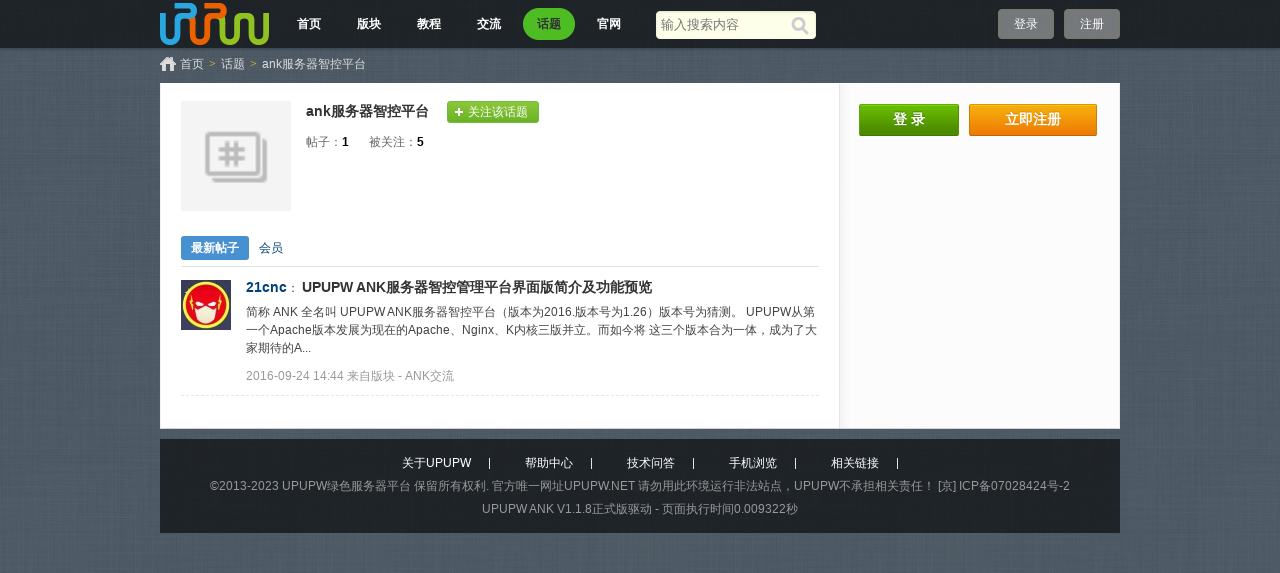

--- FILE ---
content_type: text/html;charset=utf-8
request_url: https://php.upupw.net/tag/ank%E6%9C%8D%E5%8A%A1%E5%99%A8%E6%99%BA%E6%8E%A7%E5%B9%B3%E5%8F%B0.html
body_size: 4257
content:
<!doctype html>
<html>
<head>
<meta charset="UTF-8" />
<meta http-equiv="X-UA-Compatible" content="chrome=1">
<title>ank服务器智控平台 - 话题 - UPUPW论坛</title>
<meta name="description" content="ank服务器智控平台" />
<meta name="keywords" content="ank服务器智控平台" />
<meta name="generator" content="upupw" />
<link rel="stylesheet" href="https://php.upupw.net/themes/site/phpnet/css/build/core.css?v=20191217" />
<link rel="stylesheet" href="https://php.upupw.net/themes/site/phpnet/css/build/style.css?v=20191217" />
<script>
var GV = {
	JS_ROOT : 'https://php.upupw.net/res/js/dev/',
	JS_VERSION : '20191217',
	JS_EXTRES : 'https://php.upupw.net/themes/extres',
	TOKEN : '7701b40aad7daa7c',
	U_CENTER : 'https://php.upupw.net/user-.html',
	U_AVATAR_DEF : 'https://php.upupw.net/res/images/face/face_small.jpg',
	U_ID : parseInt('0'),
	REGION_CONFIG : '',
	CREDIT_REWARD_JUDGE : '',
	URL : {
		LOGIN : 'https://php.upupw.net/u-login-run',
		QUICK_LOGIN : 'https://php.upupw.net/u-login-fast',
		IMAGE_RES: 'https://php.upupw.net/res/images',
		CHECK_IMG : 'https://php.upupw.net/u-login-showverify',
		VARIFY : 'https://php.upupw.net/verify-index-get',
		VARIFY_CHECK : 'https://php.upupw.net/verify-index-check',
		HEAD_MSG : {
			LIST : 'https://php.upupw.net/message-notice-minilist'
		},
		USER_CARD : 'https://php.upupw.net/space-card-run',
		LIKE_FORWARDING : 'https://php.upupw.net/bbs-post-doreply',
		REGION : 'https://php.upupw.net/misc-webData-area',
		SCHOOL : 'https://php.upupw.net/misc-webData-school',
		EMOTIONS : "https://php.upupw.net/emotion-index-run?type=bbs",
		CRON_AJAX : '',
		FORUM_LIST : 'https://php.upupw.net/bbs-forum-list',
		CREDIT_REWARD_DATA : 'https://php.upupw.net/u-index-showcredit',
		AT_URL: 'https://php.upupw.net/bbs-remind-run',
		TOPIC_TYPIC: 'https://php.upupw.net/bbs-forum-topictype'
	}
};
</script>
<script src="https://php.upupw.net/res/js/dev/wind.js?v=20191217"></script>
<link href="https://php.upupw.net/themes/site/phpnet/css/build/tag.css?v=20191217" rel="stylesheet" />
</head>
<body>

<div class="wrap">
<header class="header_wrap">
<div class="navbg"></div>
	<div id="J_header" class="header cc">
		<div class="logo">
			<a href="https://php.upupw.net/" title="UPUPW论坛">
								<img src="https://php.upupw.net/themes/site/phpnet/images/logo.png" alt="UPUPW论坛">
							</a>
		</div>
		<nav class="nav_wrap">
			<div class="nav">
				<ul>
						<li class=""><a href="https://php.upupw.net/bbs-index-run" title="论坛首页">首页</a></li>
						<li class=""><a href="https://php.upupw.net/bbs-forumlist-run" title="论坛版块">版块</a></li>
						<li class=""><a href="https://php.upupw.net/ank2study/39.html" title="视频教程">教程</a></li>
						<li class=""><a href="https://php.upupw.net/ank2discuss/40.html" title="upupw交流">交流</a></li>
						<li class="current"><a href="https://php.upupw.net/tag-index-run" title="热门话题">话题</a></li>
						<li class=""><a href="https://www.upupw.net" title="upupw官网">官网</a></li>
					</ul>
			</div>
			<div class="mao" style="display:none"><img src="https://php.upupw.net/themes/site/phpnet/images/common/mao.png" width="35px" height="42px" alt="upupw.net"/></div>
		</nav>
				<div class="header_search" role="search">
			<form action="https://php.upupw.net/search-s-run" method="post">
				<input type="text" id="s" aria-label="搜索关键词" accesskey="s" placeholder="输入搜索内容" x-webkit-speech speech name="keyword"/>
				<button type="submit" aria-label="搜索"><span>搜索</span></button>
			<input type="hidden" name="csrf_token" value="7701b40aad7daa7c"/></form>
		</div>
		<div class="header_login">
	<span><a rel="nofollow" href="https://php.upupw.net/u-login-run">登录</a></span><span><a rel="nofollow" href="https://php.upupw.net/u-register-run">注册</a></span>
</div>
	</div>
</header>
<div class="tac"> </div>
	<div class="main_wrap">
		<pw-tpl id="main_segment"/>
		<div class="bread_crumb">
			<a href="https://php.upupw.net/" class="home" title="UPUPW论坛">首页</a><em>&gt;</em><a href="https://php.upupw.net/tag-index-run">话题</a><em>&gt;</em><a href="https://php.upupw.net/tag/ank%E6%9C%8D%E5%8A%A1%E5%99%A8%E6%99%BA%E6%8E%A7%E5%B9%B3%E5%8F%B0.html">ank服务器智控平台</a>
		</div>
		<pw-tpl id="myTagPage_segment"/>
		<div class="main cc">
			<div class="main_body">
				<div class="main_content">
					<div class="box_wrap tag_info_box cc">
						<div class="banner"><img src="https://php.upupw.net/attachment/" width="110" alt="ank服务器智控平台" onerror="this.onerror=null;this.src='https://php.upupw.net/themes/site/phpnet/images/tags/default.png'"/></div>
						<div class="name"><h3>ank服务器智控平台</h3>
												<a rel="nofollow" id="J_follow_btn" data-type="add" data-id="2876" href="https://php.upupw.net/tag-index-attention?id=2876&type=add" class="core_follow J_qlogin_trigger">关注该话题</a>
												</div>
						<div class="num">
							<ul class="cc">
								<li>帖子：<em>1</em></li>
								<li>被关注：<em id="J_follow_count">5</em></li>
							</ul>
						</div>
						<div class="notice">
													<span id="J_tag_excerpt_part"></span>
							<span style="display:none;" id="J_tag_excerpt_all"></span>
													</div>
					</div>
					<div class="box_wrap tag_page_view">
						<div class="content_nav">
							<ul class="cc">
															<li class='current'><a href="https://php.upupw.net/tag/ank%E6%9C%8D%E5%8A%A1%E5%99%A8%E6%99%BA%E6%8E%A7%E5%B9%B3%E5%8F%B0.html">最新帖子</a></li>
								<li ><a href="https://php.upupw.net/tag/ank%E6%9C%8D%E5%8A%A1%E5%99%A8%E6%99%BA%E6%8E%A7%E5%B9%B3%E5%8F%B0.html?type=users">会员</a></li>
							</ul>
						</div>
						<div class="">
											<div class="tag_lists_wrap" id="J_tag_feed_lists">
														<dl class="cc">
								<dt class="face"><a href="https://php.upupw.net/user-1386.html" class="J_user_card_show" data-uid="1386"><img class="J_avatar" src="https://php.upupw.net/windid/attachment/avatar/000/00/13/1386_small.jpg" data-type="small" width="50" height="50" alt="21cnc" /></a></dt>
								<dd class="text_content">
																		<div class="content">
										<a href="https://php.upupw.net/user-1386.html" class="name J_user_card_show" data-uid="1386">21cnc</a>：
										<em><a href="https://php.upupw.net/ank2discuss/40/6012.html" class="title">UPUPW ANK服务器智控管理平台界面版简介及功能预览</a></em><br>
										<div class="descrip">
简称 ANK 全名叫 UPUPW ANK服务器智控平台（版本为2016.版本号为1.26）版本号为猜测。
UPUPW从第一个Apache版本发展为现在的Apache、Nginx、K内核三版并立。而如今将
这三个版本合为一体，成为了大家期待的A...</div>
									</div>
									<div class="info">
										<span class="time">2016-09-24 14:44</span>&nbsp;来自版块&nbsp;-&nbsp;<a href="https://php.upupw.net/ank2discuss/40.html">ANK交流</a>
																			</div>
								</dd>
							</dl>
														<div class="tac">
															</div>
						</div>
												</div>
					</div>
				</div>
			</div>
			<div class="main_sidebar">
					 
    <div class="box_wrap sidebar_login">
    <dd class="operate"><button type="button" id="J_sidebar_login" class="btn btn_big btn_submit" onclick="location.href='https://php.upupw.net/u-login-run'">登 录</button><a class="btn btn_big btn_error" href="https://php.upupw.net/u-register-run" rel="nofollow" onclick="location.href='https://php.upupw.net/u-register-run'">立即注册</a></dd>
    </div>

<pw-drag id="sidebar_1" />
<!--advertisement id='Site.Sider.User' sys='1'/-->
<pw-drag id="sidebar_thread" />
 
							</div>
		</div>
	</div>
<!--.main-wrap,#main End-->
<div class="tac">
 
 
</div>
<div class="footer_wrap">
<div class="footbg"></div>
	<div class="footer">
		<pw-drag id="footer_segment"/>
		<div class="bottom">
		<a href="https://www.upupw.net/upupw/" title="upupw团队">关于UPUPW</a><a href="https://www.upupw.net/Help/" title="upupw教程">帮助中心</a><a href="https://www.upupw.net/Feedback/" title="upupw互动">技术问答</a><a href="https://www.upupw.net/wap/" title="upupw手机版">手机浏览</a><a href="https://www.upupw.net/links/" title="upupw链接">相关链接</a>		</div>
		<p>&copy;2013-2023 <a href="https://www.upupw.net">&#85;&#80;&#85;&#80;&#87;&#32511;&#33394;&#26381;&#21153;&#22120;&#24179;&#21488;</a> 保留所有权利. &#23448;&#26041;&#21807;&#19968;&#32593;&#22336;&#85;&#80;&#85;&#80;&#87;&#46;&#78;&#69;&#84;&#32;&#35831;&#21247;&#29992;&#27492;&#29615;&#22659;&#36816;&#34892;&#38750;&#27861;&#31449;&#28857;&#65292;&#85;&#80;&#85;&#80;&#87;&#19981;&#25215;&#25285;&#30456;&#20851;&#36131;&#20219;&#65281; <a href="https://www.upupw.net/linkout/action_download_30.html" target="_blank" rel="nofollow">[京] ICP备07028424号-2</a></p>
		<p class="upinfo">&#85;&#80;&#85;&#80;&#87;&#32;&#65;&#78;&#75; V1.1.8正式版驱动 - 页面执行时间0.009322秒</p>
	</div>
	 
	 
	 
	<div id="cloudwind_common_bottom"></div>
	</div>
<a href="#" rel="nofollow" role="button" id="back_top" tabindex="-1">返回顶部</a>
<script>
var _hmt = _hmt || [];
(function() {
  var hm = document.createElement("script");
  hm.src = "https://hm.baidu.com/hm.js?aadee6b6d4b25343da47efab3739f4d8";
  var s = document.getElementsByTagName("script")[0]; 
  s.parentNode.insertBefore(hm, s);
})();
</script>
</div>
<script>
var URL_ADD = 'https://php.upupw.net/tag-index-attention?type=add',	//关注
	URL_DEL = 'https://php.upupw.net/tag-index-attention?type=del';	//取消关注
	
Wind.use('jquery', 'global', function(){


	//阅读全部
	var tag_excerpt_part = $('#J_tag_excerpt_part'),
		tag_excerpt_ta = $('#J_tag_excerpt_ta');
		
	$('#J_show_more').on('click', function(e){
		e.preventDefault();
		var $this = $(this),
			tag_excerpt_all = $('#J_tag_excerpt_all'),
			type = $this.data('type'),
			anti_type = (type === 'open' ? 'close' : 'open'),
			anti_text = (type === 'open' ? '收起↑' : '阅读全部↓');
		
		if(type === 'open') {
			//阅读全部
			
			if(tag_excerpt_all.length) {
				//已经有html
				tag_excerpt_all.show();
				tag_excerpt_part.hide();
			}else{
				tag_excerpt_part.hide().before(tag_excerpt_ta.text());
			}
			
		}else{
			tag_excerpt_all.hide();
			tag_excerpt_part.show();
			$this.data('type', 'open');
		}
		
		//修改文案
		$this.data('type', anti_type).text(anti_text);
		
	});
	
	//屏蔽
	$('a.J_tag_shield').on('click', function(e){
		e.preventDefault();
		var $this = $(this);
		$.post($this.attr('href'), function(data){
			if(data.state === 'success') {
				Wind.Util.resultTip({
					elem : $this,
					follow : true,
					msg : '操作成功',
					callback : function(){
						window.location.reload();
					}
				});
			//	$this.parents('dl').slideUp('slow', function(){
			//		$(this).remove();
			//	});
			}else{
				Wind.Util.resultTip({
					error : true,
					elem : $this,
					follow : true,
					msg : data.message
				});
			}
		}, 'json');
	});
	
	Wind.use(GV.JS_ROOT +'pages/tag/tag_index.js?v=' + GV.JS_VERSION);
	
});
</script>

</body>
</html>

--- FILE ---
content_type: text/css
request_url: https://php.upupw.net/themes/site/phpnet/css/build/tag.css?v=20191217
body_size: 5960
content:
/*===================@explain:话题@copyright:Copyright 2012,phpwind.com@author:longwenid@gmail.com$Id:tag.css 24448 2013-01-30 09:31:12Z yanchixia $===================*/.tag_page{}.tag_nav{margin-bottom:10px;}.tag_nav li{float:left;margin-right:10px;}.tag_nav li a{display:block;line-height:28px;height:28px;overflow:hidden;padding:0 15px;color:#FFF;font-size:14px;float:left;}.tag_nav li a:hover{color:#F60;background-color:#dbdbdb;}.tag_nav li.current a{text-decoration:none;background-color:#9b9b9b;background-position:22px -40px;box-shadow:0 2px 2px #888 inset;border-radius:3px;color:#fff;}.tag_page .hd{padding:5px 10px;background:#f7f7f7;overflow:hidden;border-bottom:1px solid #e9e9e9;margin-bottom:10px;}.tag_page .hd h2{font-size:12px;}.tag_page .hd em{color:#ccc;margin:0 10px;}.tag_page .hd .fr{color:#578cca;display:none;}.tag_page .hd:hover .fr,.tag_page .hover .fr{display:block;}.tag_info_box{margin-bottom:20px;position:relative;}.tag_info_box .banner{float:left;margin-right:15px;}.tag_info_box .name{margin-bottom:10px;overflow:hidden;}.tag_info_box .name h3{display:inline;margin-right:15px;}.tag_info_box .num{margin-bottom:10px;overflow:hidden;}.tag_info_box .num ul{}.tag_info_box .num li{float:left;padding:0 20px 0 0;color:#666;}.tag_info_box .num li.none{border:0 none;}.tag_info_box .num em{color:#000;font-weight:700;}.tag_info_box .share{float:right;color:#666;border:1px solid #e4e4e4;line-height:20px;padding-left:5px;}.tag_info_box .share:hover,.tag_info_box .share_hover{border-color:#c1c1c1;text-decoration:none;}.tag_info_box .share em{display:inline-block;background:#f7f7f7;border-left:1px solid #e4e4e4;padding:0 3px;margin-left:5px;font-family:Simsun;}.tag_info_box .share_hover em{border-color:#c1c1c1;background:#fff;padding-bottom:1px;position:relative;z-index:1;}.tag_info_box .notice{overflow:hidden;color:#666;}.tag_info_box .more{margin-left:10px;font-family:Simsun;}.tag_more_list{padding:10px;}.tag_more_list li{background:#e8f2f9;float:left;margin-right:20px;margin-bottom:10px;border-radius:5px;padding:5px 10px;white-space:nowrap;}.tag_more_list li em{font-size:12px;padding-left:3px;}.tag_uesr_list{overflow:hidden;padding-top:5px;}.tag_uesr_list ul{margin-left:-20px;}.tag_uesr_list li{width:100px;margin-left:30px;height:150px;float:left;display:inline;}.tag_uesr_list li img{vertical-align:top;}.tag_uesr_list li a{display:block;}.tag_uesr_list li p a{background:#f6f6f6;height:22px;line-height:22px;overflow:hidden;padding:0 5px;display:block;text-align:center;color:#0079b4;}.tag_hot_list{padding:5px 15px 15px;}.tag_hot_list h2{font-size:14px;margin-bottom:10px;}.tag_hot_list li{border-bottom:1px dotted #e4e4e4;line-height:26px;height:26px;overflow:hidden;}.tag_hot_list li a{display:block;float:left;width:155px;overflow:hidden;height:26px;margin-right:10px;color:#666;}.tag_hot_list li .num{padding-left:20px;background:url(../../images/tags/hot_list.png) 0 center no-repeat;font-family:Simsun;color:#999;}.tag_hotlist{padding-bottom:30px;font-family:"Microsoft Yahei";}.tag_hotlist .hd{height:50px;line-height:50px;overflow:hidden;border-bottom:1px solid #dfdfdf;padding:0 25px;font-size:14px;color:#666;}.tag_hotlist .hd .title{display:inline-block;width:260px;}.tag_hotlist .hd .degree{display:inline-block;width:270px;}.tag_hotlist .ct dl{height:60px;line-height:60px;border-top:1px solid #fff;border-bottom:1px solid #dfdfdf;}.tag_hotlist .ct dt{width:560px;float:left;position:relative;height:60px;}.tag_hotlist .ct dt .title{font-size:16px;width:250px;padding:0 10px 0 25px;float:left;overflow:hidden;}.tag_hotlist .ct dt .title a{color:#333;}.tag_hotlist .ct .bg{height:40px;float:left;background:#e8edf0;margin-top:10px;}.tag_hotlist .ct dt .num{display:none;color:#666;padding-top:18px;line-height:22px;}.tag_hotlist .ct dl:hover .bg,.tag_hotlist .ct dl.current .bg{display:none;}.tag_hotlist .ct dl:hover .num,.tag_hotlist .ct dl.current .num{display:block;}.tag_hotlist .ct dd{float:left;width:360px;height:60px;}.tag_hotlist .ct dd a{float:left;margin:9px 5px 0 0;}.tag_hotlist .ct dd a img{float:left;}.side_cate_list{padding:10px 15px;}.side_cate_list li{padding:2px 0;height:20px;}.side_cate_list #J_group_edit_wrap{height:28px;}.side_cate_list li .icon_del,.side_cate_list li .icon_edit{display:none;margin:2px 0 0 5px;}.side_cate_list li:hover .icon_del,.side_cate_list li:hover .icon_edit,.side_cate_list li.hover .icon_del,.side_cate_list li.hover .icon_edit{display:block;}.side_cate_list li .input{margin:0 3px 0 0;width:100px;padding:2px;}.side_cate_list li a{color:#666;}.side_cate_list li .btn{margin:0 3px 0 0;}.side_cate_list li em{color:#999;padding-left:5px;}.side_cate_list .add{display:block;line-height:25px;background:url(../../images/tags/add.png) 0 center no-repeat;color:#5697bd;padding-left:15px;}.tag_page_view .content_nav{margin-bottom:10px;}.tag_lists_wrap{color:#444;}.tag_lists_wrap dl{border-bottom:1px dashed #e6e6e6;padding:0 0 10px;margin:0 0 10px;}.tag_lists_wrap .face{float:left;width:64px;padding:3px 0;}.tag_lists_wrap .face a{display:block;}.tag_lists_wrap .text_content{margin:0 0 0 65px;}.tag_lists_wrap .content{margin-bottom:5px;overflow:hidden;}.tag_lists_wrap .content img{vertical-align:top;}.tag_lists_wrap .content .name{font-weight:700;font-size:14px;}.tag_lists_wrap .content .title{font-weight:700;font-size:14px;color:#333;}.tag_lists_wrap .descrip{padding:5px 0 0;}.tag_lists_wrap .descrip img{vertical-align:top;}.tag_lists_wrap .text{margin-bottom:5px;font-size:14px;}.tag_lists_wrap .more{margin-left:5px;white-space:nowrap;}.tag_lists_wrap .info{color:#999;padding-top:5px;}.tag_lists_wrap .info a{color:#999;}.tag_lists_wrap .info i{font-style:normal;margin:0 5px;color:#E6E6E6;}.tag_lists_wrap .info .right{float:right;}.tag_lists_wrap .info .right a{color:#568cca;}.tag_lists_wrap .shield{float:right;color:#568cca;visibility:hidden;}.tag_lists_wrap dl:hover .shield,.tag_lists_wrap dl.current .shield{visibility:inherit;}

--- FILE ---
content_type: application/javascript
request_url: https://php.upupw.net/res/js/dev/pages/tag/tag_index.js?v=20191217
body_size: 1928
content:
/*!
 * PHPWind PAGE JS
 * 后台-话题前台页
 * Author: linhao87@gmail.com
 */
 
 ;(function(){
 	var side_my_tags = $('#J_side_my_tags');
	//hover右侧话题
	if($.browser.msie && $.browser.version < 7) {
		$('#J_side_my_tags > li').hover(function(e){
			$(this).find('a.J_tag_del').show();
		}, function(e){
			$(this).find('a.J_tag_del').hide();
		});

		$('.J_tag_items_hd').hover(function(e){
			$(this).addClass('hover');
		}, function(e){
			$(this).removeClass('hover');
		});
	}
	
	//删除右侧话题
	side_my_tags.on('click', 'a.J_tag_del', function(e){
		e.preventDefault();
		var $this = $(this);
		$.getJSON($this.attr('href'), function(data){
			if(data.state === 'success') {
				$this.parent('li').slideUp('slow', function(){
					$(this).remove();

					if(!side_my_tags.children('li').length) {
						location.reload();
					}
				});
				
				$('#J_tag_item_'+ $this.data('id')).slideUp('slow', function(){
					$(this).remove();
				});
			}else{
				Wind.Util.resultTip({
					error : true,
					msg : data.message
				});
			}
		});
	});

 
	//载入更多
	var tag_more = $('#J_tag_more'),
			step = tag_more.data('step');
	tag_more.on('click', function(e){
		e.preventDefault();
		var $this = $(this),
			li_arr = [];

		$.getJSON(this.href, {
			step : step
		}, function(data){
			$.each(data.tags, function(i, o) {
				li_arr.push('<li><a class="icon_del J_tag_del" data-id="'+ o.tag_id +'" href="'+ $this.data('delurl')+ '&id=' + o.tag_id +'">删除</a><a class="title" href="'+ $this.data('viewurl') + '&id=' + o.tag_id +'">'+ o.	
tag_name +'<em>('+ o.content_count +')</em></a></li>');
			});
			$(li_arr.join('')).hide().insertBefore(tag_more.parent('li')).slideDown('fast');
			
			//全部载完毕
			if(!data.step){
				$this.parent().remove();
				return false;
			}else{
				step++;
			}
		});
	});
	
 })();